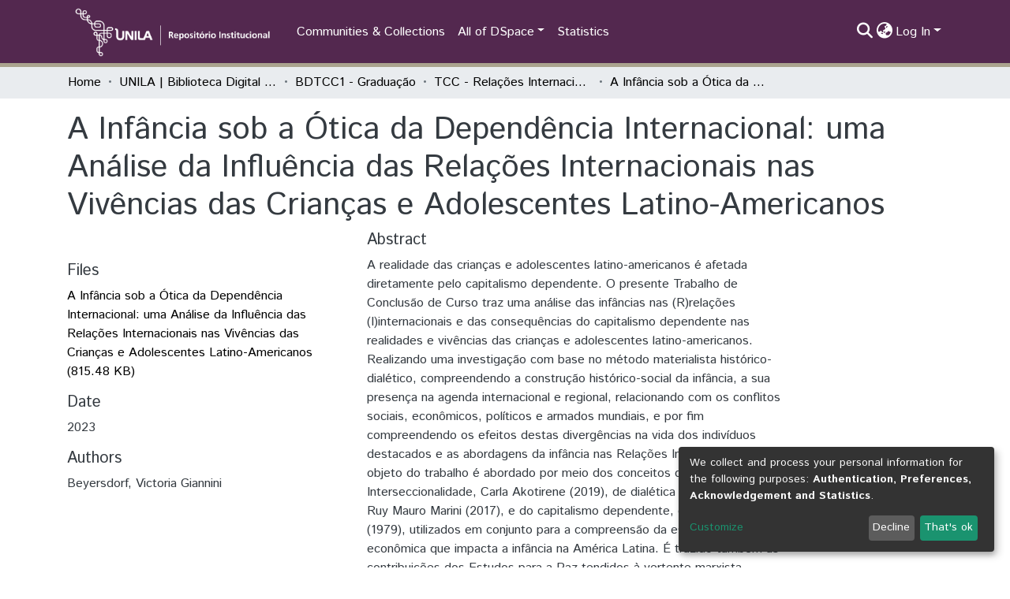

--- FILE ---
content_type: application/javascript; charset=UTF-8
request_url: https://dspace.unila.edu.br/2837.2126811b73b38560.js
body_size: 5059
content:
"use strict";(self.webpackChunkdspace_angular=self.webpackChunkdspace_angular||[]).push([[2837],{36482:(w,T,r)=>{r.d(T,{h:()=>be}),r(13005);var D=r(35841),m=r(53426),h=r(9237),l=r(10572),u=r(21160),v=r(48358),C=r(77176),y=r(69637),p=r(27303),P=r(9302),b=r(45180),A=r(33895),R=r(40772),U=r(60987),B=r(46533),c=r(45608),S=r(81323),a=r(15463),f=r(64398),z=r(65384),N=r(69522),H=r(43550),G=r(29442),F=r(35794),V=r(80978),k=r(72910),Q=r(46342),X=r(956),J=r(73194),e=r(98678),M=r(5476),Y=r(65706),L=r(96342),K=r(67522),O=r(35103),Z=r(87586),q=r(78530),ee=r(41966);function te(n,_){1&n&&(e.\u0275\u0275elementStart(0,"h2"),e.\u0275\u0275text(1),e.\u0275\u0275pipe(2,"translate"),e.\u0275\u0275elementEnd()),2&n&&(e.\u0275\u0275advance(1),e.\u0275\u0275textInterpolate(e.\u0275\u0275pipeBind1(2,1,"item.version.history.head")))}const ne=function(n){return{version:n}};function ie(n,_){if(1&n&&(e.\u0275\u0275elementStart(0,"ds-alert",7),e.\u0275\u0275text(1),e.\u0275\u0275pipe(2,"translate"),e.\u0275\u0275elementEnd()),2&n){const t=e.\u0275\u0275nextContext(2).ngVar,i=e.\u0275\u0275nextContext(2);e.\u0275\u0275property("type",i.AlertTypeEnum.Info),e.\u0275\u0275advance(1),e.\u0275\u0275textInterpolate1(" ",e.\u0275\u0275pipeBind2(2,2,"item.version.history.selected.alert",e.\u0275\u0275pureFunction1(5,ne,t.version))," ")}}function oe(n,_){1&n&&(e.\u0275\u0275elementStart(0,"th",10),e.\u0275\u0275text(1),e.\u0275\u0275pipe(2,"translate"),e.\u0275\u0275elementEnd()),2&n&&(e.\u0275\u0275advance(1),e.\u0275\u0275textInterpolate(e.\u0275\u0275pipeBind1(2,1,"item.version.history.table.editor")))}function re(n,_){1&n&&e.\u0275\u0275element(0,"span")}function se(n,_){if(1&n&&(e.\u0275\u0275elementStart(0,"a",30),e.\u0275\u0275text(1),e.\u0275\u0275elementEnd()),2&n){const t=e.\u0275\u0275nextContext(3).$implicit,i=e.\u0275\u0275nextContext(5);e.\u0275\u0275property("routerLink",i.getVersionRoute(t.id)),e.\u0275\u0275advance(1),e.\u0275\u0275textInterpolate(t.version)}}function _e(n,_){if(1&n&&e.\u0275\u0275text(0),2&n){const t=e.\u0275\u0275nextContext(3).$implicit;e.\u0275\u0275textInterpolate1(" ",t.version," ")}}function ae(n,_){1&n&&(e.\u0275\u0275elementStart(0,"span"),e.\u0275\u0275text(1,"*"),e.\u0275\u0275elementEnd())}function le(n,_){1&n&&(e.\u0275\u0275elementStart(0,"span",31),e.\u0275\u0275text(1),e.\u0275\u0275pipe(2,"translate"),e.\u0275\u0275elementEnd()),2&n&&(e.\u0275\u0275advance(1),e.\u0275\u0275textInterpolate1(" ",e.\u0275\u0275pipeBind1(2,1,"item.version.history.table.workspaceItem")," "))}function pe(n,_){1&n&&(e.\u0275\u0275elementStart(0,"span",32),e.\u0275\u0275text(1),e.\u0275\u0275pipe(2,"translate"),e.\u0275\u0275elementEnd()),2&n&&(e.\u0275\u0275advance(1),e.\u0275\u0275textInterpolate1(" ",e.\u0275\u0275pipeBind1(2,1,"item.version.history.table.workflowItem")," "))}function de(n,_){if(1&n){const t=e.\u0275\u0275getCurrentView();e.\u0275\u0275elementStart(0,"button",35),e.\u0275\u0275listener("click",function(){e.\u0275\u0275restoreView(t);const o=e.\u0275\u0275nextContext(3).ngVar,s=e.\u0275\u0275nextContext(6);return e.\u0275\u0275resetView(s.editWorkspaceItem(o))}),e.\u0275\u0275pipe(1,"translate"),e.\u0275\u0275element(2,"i",36),e.\u0275\u0275elementEnd()}2&n&&e.\u0275\u0275propertyInterpolate("title",e.\u0275\u0275pipeBind1(1,1,"item.version.history.table.action.editWorkspaceItem"))}function ce(n,_){if(1&n){const t=e.\u0275\u0275getCurrentView();e.\u0275\u0275elementContainerStart(0),e.\u0275\u0275elementStart(1,"button",37),e.\u0275\u0275listener("click",function(){e.\u0275\u0275restoreView(t);const o=e.\u0275\u0275nextContext(4).$implicit,s=e.\u0275\u0275nextContext(5);return e.\u0275\u0275resetView(s.createNewVersion(o))}),e.\u0275\u0275pipe(2,"async"),e.\u0275\u0275pipe(3,"translate"),e.\u0275\u0275pipe(4,"async"),e.\u0275\u0275element(5,"i",38),e.\u0275\u0275elementEnd(),e.\u0275\u0275elementContainerEnd()}if(2&n){const t=e.\u0275\u0275nextContext(9);e.\u0275\u0275advance(1),e.\u0275\u0275propertyInterpolate("title",e.\u0275\u0275pipeBind1(3,4,e.\u0275\u0275pipeBind1(4,6,t.createVersionTitle$))),e.\u0275\u0275property("disabled",t.isAnyBeingEdited()||e.\u0275\u0275pipeBind1(2,2,t.hasDraftVersion$))}}function me(n,_){if(1&n){const t=e.\u0275\u0275getCurrentView();e.\u0275\u0275elementContainerStart(0),e.\u0275\u0275elementStart(1,"button",39),e.\u0275\u0275listener("click",function(){e.\u0275\u0275restoreView(t);const o=e.\u0275\u0275nextContext(4).$implicit,s=e.\u0275\u0275nextContext(3).ngVar,d=e.\u0275\u0275nextContext(2);return e.\u0275\u0275resetView(d.deleteVersion(o,o.id==s.id))}),e.\u0275\u0275pipe(2,"translate"),e.\u0275\u0275element(3,"i",40),e.\u0275\u0275elementEnd(),e.\u0275\u0275elementContainerEnd()}if(2&n){const t=e.\u0275\u0275nextContext(9);e.\u0275\u0275advance(1),e.\u0275\u0275propertyInterpolate("title",e.\u0275\u0275pipeBind1(2,3,"item.version.history.table.action.deleteVersion")),e.\u0275\u0275property("ngClass",t.isAnyBeingEdited()?"btn-outline-primary":"btn-outline-danger")("disabled",t.isAnyBeingEdited())}}function ve(n,_){if(1&n&&(e.\u0275\u0275elementStart(0,"div",33),e.\u0275\u0275template(1,de,3,3,"button",34),e.\u0275\u0275pipe(2,"async"),e.\u0275\u0275template(3,ce,6,8,"ng-container",3),e.\u0275\u0275pipe(4,"async"),e.\u0275\u0275template(5,me,4,5,"ng-container",3),e.\u0275\u0275pipe(6,"async"),e.\u0275\u0275elementEnd()),2&n){const t=e.\u0275\u0275nextContext(2).ngVar,i=e.\u0275\u0275nextContext().$implicit,o=e.\u0275\u0275nextContext(5);e.\u0275\u0275advance(1),e.\u0275\u0275property("ngIf",e.\u0275\u0275pipeBind1(2,3,t)),e.\u0275\u0275advance(2),e.\u0275\u0275property("ngIf",e.\u0275\u0275pipeBind1(4,5,o.canCreateVersion$)),e.\u0275\u0275advance(2),e.\u0275\u0275property("ngIf",e.\u0275\u0275pipeBind1(6,7,o.canDeleteVersion$(i)))}}function ge(n,_){if(1&n&&(e.\u0275\u0275elementContainerStart(0),e.\u0275\u0275elementStart(1,"div",23),e.\u0275\u0275template(2,re,1,0,"span",19),e.\u0275\u0275pipe(3,"async"),e.\u0275\u0275pipe(4,"async"),e.\u0275\u0275template(5,se,2,2,"ng-template",null,24,e.\u0275\u0275templateRefExtractor),e.\u0275\u0275template(7,_e,1,1,"ng-template",null,25,e.\u0275\u0275templateRefExtractor),e.\u0275\u0275template(9,ae,2,0,"span",3),e.\u0275\u0275template(10,le,3,3,"span",26),e.\u0275\u0275pipe(11,"async"),e.\u0275\u0275template(12,pe,3,3,"span",27),e.\u0275\u0275pipe(13,"async"),e.\u0275\u0275elementEnd(),e.\u0275\u0275elementStart(14,"div",28),e.\u0275\u0275template(15,ve,7,9,"div",29),e.\u0275\u0275elementEnd(),e.\u0275\u0275elementContainerEnd()),2&n){const t=_.ngVar,i=e.\u0275\u0275reference(6),o=e.\u0275\u0275reference(8),s=e.\u0275\u0275nextContext().ngVar,d=e.\u0275\u0275nextContext().$implicit,g=e.\u0275\u0275nextContext(3).ngVar,x=e.\u0275\u0275nextContext(2);e.\u0275\u0275advance(2),e.\u0275\u0275property("ngIf",e.\u0275\u0275pipeBind1(3,7,s)||e.\u0275\u0275pipeBind1(4,9,t))("ngIfThen",o)("ngIfElse",i),e.\u0275\u0275advance(7),e.\u0275\u0275property("ngIf",(null==d?null:d.id)===(null==g?null:g.id)),e.\u0275\u0275advance(1),e.\u0275\u0275property("ngIf",e.\u0275\u0275pipeBind1(11,11,s)),e.\u0275\u0275advance(2),e.\u0275\u0275property("ngIf",e.\u0275\u0275pipeBind1(13,13,t)),e.\u0275\u0275advance(3),e.\u0275\u0275property("ngIf",x.displayActions)}}function ue(n,_){if(1&n&&(e.\u0275\u0275elementContainerStart(0),e.\u0275\u0275template(1,ge,16,15,"ng-container",0),e.\u0275\u0275pipe(2,"async"),e.\u0275\u0275elementContainerEnd()),2&n){const t=_.ngVar,i=e.\u0275\u0275nextContext().$implicit,o=e.\u0275\u0275nextContext(5);e.\u0275\u0275advance(1),e.\u0275\u0275property("ngVar",e.\u0275\u0275pipeBind1(2,1,t)?void 0:o.getWorkflowId(null==i?null:i.item))}}function he(n,_){if(1&n&&(e.\u0275\u0275elementStart(0,"td",41),e.\u0275\u0275text(1),e.\u0275\u0275elementEnd()),2&n){const t=e.\u0275\u0275nextContext().$implicit;e.\u0275\u0275advance(1),e.\u0275\u0275textInterpolate1(" ",null==t?null:t.submitterName," ")}}function fe(n,_){1&n&&e.\u0275\u0275elementContainer(0)}function Ee(n,_){if(1&n&&e.\u0275\u0275text(0),2&n){const t=e.\u0275\u0275nextContext().$implicit;e.\u0275\u0275textInterpolate(null==t?null:t.summary)}}function Ie(n,_){if(1&n){const t=e.\u0275\u0275getCurrentView();e.\u0275\u0275elementStart(0,"input",42),e.\u0275\u0275listener("ngModelChange",function(o){e.\u0275\u0275restoreView(t);const s=e.\u0275\u0275nextContext(6);return e.\u0275\u0275resetView(s.versionBeingEditedSummary=o)})("keyup.enter",function(){e.\u0275\u0275restoreView(t);const o=e.\u0275\u0275nextContext(6);return e.\u0275\u0275resetView(o.onSummarySubmit())}),e.\u0275\u0275elementEnd()}if(2&n){const t=e.\u0275\u0275nextContext(6);e.\u0275\u0275property("ngModel",t.versionBeingEditedSummary)}}function ye(n,_){if(1&n){const t=e.\u0275\u0275getCurrentView();e.\u0275\u0275elementContainerStart(0),e.\u0275\u0275elementStart(1,"button",44),e.\u0275\u0275listener("click",function(){e.\u0275\u0275restoreView(t);const o=e.\u0275\u0275nextContext(7);return e.\u0275\u0275resetView(o.disableVersionEditing())}),e.\u0275\u0275pipe(2,"translate"),e.\u0275\u0275element(3,"i",45),e.\u0275\u0275elementEnd(),e.\u0275\u0275elementContainerEnd()}if(2&n){const t=e.\u0275\u0275nextContext(2).$implicit,i=e.\u0275\u0275nextContext(5);e.\u0275\u0275advance(1),e.\u0275\u0275propertyInterpolate("title",e.\u0275\u0275pipeBind1(2,2,"item.version.history.table.action.discardSummary")),e.\u0275\u0275property("ngClass",i.isThisBeingEdited(t)?"btn-outline-warning":"btn-outline-primary")}}function xe(n,_){if(1&n){const t=e.\u0275\u0275getCurrentView();e.\u0275\u0275elementStart(0,"button",48),e.\u0275\u0275listener("click",function(){e.\u0275\u0275restoreView(t);const o=e.\u0275\u0275nextContext(3).$implicit,s=e.\u0275\u0275nextContext(5);return e.\u0275\u0275resetView(s.enableVersionEditing(o))}),e.\u0275\u0275pipe(1,"translate"),e.\u0275\u0275element(2,"i",49),e.\u0275\u0275elementEnd()}if(2&n){const t=e.\u0275\u0275nextContext(8);e.\u0275\u0275propertyInterpolate("title",e.\u0275\u0275pipeBind1(1,2,"item.version.history.table.action.editSummary")),e.\u0275\u0275property("disabled",t.isAnyBeingEdited())}}function Ce(n,_){if(1&n){const t=e.\u0275\u0275getCurrentView();e.\u0275\u0275elementStart(0,"button",50),e.\u0275\u0275listener("click",function(){e.\u0275\u0275restoreView(t);const o=e.\u0275\u0275nextContext(8);return e.\u0275\u0275resetView(o.onSummarySubmit())}),e.\u0275\u0275pipe(1,"translate"),e.\u0275\u0275element(2,"i",51),e.\u0275\u0275elementEnd()}2&n&&e.\u0275\u0275propertyInterpolate("title",e.\u0275\u0275pipeBind1(1,1,"item.version.history.table.action.saveSummary"))}function Ve(n,_){if(1&n&&(e.\u0275\u0275elementContainerStart(0),e.\u0275\u0275template(1,xe,3,4,"button",46),e.\u0275\u0275template(2,Ce,3,3,"button",47),e.\u0275\u0275elementContainerEnd()),2&n){const t=e.\u0275\u0275nextContext(2).$implicit,i=e.\u0275\u0275nextContext(5);e.\u0275\u0275advance(1),e.\u0275\u0275property("ngIf",!i.isThisBeingEdited(t)),e.\u0275\u0275advance(1),e.\u0275\u0275property("ngIf",i.isThisBeingEdited(t))}}function De(n,_){if(1&n&&(e.\u0275\u0275elementStart(0,"div",43),e.\u0275\u0275template(1,ye,4,4,"ng-container",3),e.\u0275\u0275pipe(2,"async"),e.\u0275\u0275template(3,Ve,3,2,"ng-container",3),e.\u0275\u0275pipe(4,"async"),e.\u0275\u0275elementEnd()),2&n){const t=e.\u0275\u0275nextContext().$implicit,i=e.\u0275\u0275nextContext(5);e.\u0275\u0275advance(1),e.\u0275\u0275property("ngIf",e.\u0275\u0275pipeBind1(2,2,i.canEditVersion$(t))&&i.isThisBeingEdited(t)),e.\u0275\u0275advance(2),e.\u0275\u0275property("ngIf",e.\u0275\u0275pipeBind1(4,4,i.canEditVersion$(t)))}}function Pe(n,_){if(1&n&&(e.\u0275\u0275elementStart(0,"tr",13)(1,"td",14),e.\u0275\u0275template(2,ue,3,3,"ng-container",0),e.\u0275\u0275pipe(3,"async"),e.\u0275\u0275elementEnd(),e.\u0275\u0275template(4,he,2,1,"td",15),e.\u0275\u0275pipe(5,"async"),e.\u0275\u0275elementStart(6,"td",16),e.\u0275\u0275text(7),e.\u0275\u0275pipe(8,"date"),e.\u0275\u0275elementEnd(),e.\u0275\u0275elementStart(9,"td",17)(10,"div",18),e.\u0275\u0275template(11,fe,1,0,"ng-container",19),e.\u0275\u0275template(12,Ee,1,1,"ng-template",null,20,e.\u0275\u0275templateRefExtractor),e.\u0275\u0275template(14,Ie,1,1,"ng-template",null,21,e.\u0275\u0275templateRefExtractor),e.\u0275\u0275elementEnd(),e.\u0275\u0275template(16,De,5,6,"div",22),e.\u0275\u0275elementEnd()()),2&n){const t=_.$implicit,i=e.\u0275\u0275reference(13),o=e.\u0275\u0275reference(15),s=e.\u0275\u0275nextContext(5);e.\u0275\u0275property("id","version-row-"+t.id),e.\u0275\u0275advance(2),e.\u0275\u0275property("ngVar",e.\u0275\u0275pipeBind1(3,8,s.hasDraftVersion$)?s.getWorkspaceId(null==t?null:t.item):void 0),e.\u0275\u0275advance(2),e.\u0275\u0275property("ngIf",e.\u0275\u0275pipeBind1(5,10,s.showSubmitter())),e.\u0275\u0275advance(3),e.\u0275\u0275textInterpolate1(" ",e.\u0275\u0275pipeBind2(8,12,null==t?null:t.created,"yyyy-MM-dd HH:mm:ss")," "),e.\u0275\u0275advance(4),e.\u0275\u0275property("ngIf",s.isThisBeingEdited(t))("ngIfThen",o)("ngIfElse",i),e.\u0275\u0275advance(5),e.\u0275\u0275property("ngIf",s.displayActions)}}function Se(n,_){if(1&n){const t=e.\u0275\u0275getCurrentView();e.\u0275\u0275elementStart(0,"ds-pagination",8),e.\u0275\u0275listener("paginationChange",function(){e.\u0275\u0275restoreView(t);const o=e.\u0275\u0275nextContext(4);return e.\u0275\u0275resetView(o.onPageChange())}),e.\u0275\u0275elementStart(1,"table",9)(2,"thead")(3,"tr")(4,"th",10),e.\u0275\u0275text(5),e.\u0275\u0275pipe(6,"translate"),e.\u0275\u0275elementEnd(),e.\u0275\u0275template(7,oe,3,3,"th",11),e.\u0275\u0275pipe(8,"async"),e.\u0275\u0275elementStart(9,"th",10),e.\u0275\u0275text(10),e.\u0275\u0275pipe(11,"translate"),e.\u0275\u0275elementEnd(),e.\u0275\u0275elementStart(12,"th",10),e.\u0275\u0275text(13),e.\u0275\u0275pipe(14,"translate"),e.\u0275\u0275elementEnd()()(),e.\u0275\u0275elementStart(15,"tbody"),e.\u0275\u0275template(16,Pe,17,15,"tr",12),e.\u0275\u0275elementEnd()(),e.\u0275\u0275elementStart(17,"div"),e.\u0275\u0275text(18),e.\u0275\u0275pipe(19,"translate"),e.\u0275\u0275elementEnd()()}if(2&n){const t=e.\u0275\u0275nextContext(3).ngVar,i=e.\u0275\u0275nextContext();e.\u0275\u0275property("hideGear",!0)("hidePagerWhenSinglePage",!0)("paginationOptions",i.options)("pageInfoState",t)("collectionSize",null==t?null:t.totalElements)("retainScrollPosition",!0),e.\u0275\u0275advance(5),e.\u0275\u0275textInterpolate(e.\u0275\u0275pipeBind1(6,12,"item.version.history.table.version")),e.\u0275\u0275advance(2),e.\u0275\u0275property("ngIf",e.\u0275\u0275pipeBind1(8,14,i.showSubmitter())),e.\u0275\u0275advance(3),e.\u0275\u0275textInterpolate(e.\u0275\u0275pipeBind1(11,16,"item.version.history.table.date")),e.\u0275\u0275advance(3),e.\u0275\u0275textInterpolate(e.\u0275\u0275pipeBind1(14,18,"item.version.history.table.summary")),e.\u0275\u0275advance(3),e.\u0275\u0275property("ngForOf",null==t?null:t.page),e.\u0275\u0275advance(2),e.\u0275\u0275textInterpolate1("*\xa0",e.\u0275\u0275pipeBind1(19,20,"item.version.history.selected"),"")}}function Oe(n,_){if(1&n&&e.\u0275\u0275element(0,"ds-alert",52),2&n){const t=e.\u0275\u0275nextContext(4);e.\u0275\u0275property("content","item.version.history.empty")("type",t.AlertTypeEnum.Info)}}function Be(n,_){if(1&n&&(e.\u0275\u0275elementStart(0,"div",2),e.\u0275\u0275template(1,te,3,3,"h2",3),e.\u0275\u0275template(2,ie,3,7,"ds-alert",4),e.\u0275\u0275template(3,Se,20,22,"ds-pagination",5),e.\u0275\u0275template(4,Oe,1,2,"ds-alert",6),e.\u0275\u0275elementEnd()),2&n){const t=e.\u0275\u0275nextContext().ngVar,i=e.\u0275\u0275nextContext().ngVar,o=e.\u0275\u0275nextContext();e.\u0275\u0275advance(1),e.\u0275\u0275property("ngIf",o.displayTitle),e.\u0275\u0275advance(1),e.\u0275\u0275property("ngIf",t),e.\u0275\u0275advance(1),e.\u0275\u0275property("ngIf",(null==i||null==i.page?null:i.page.length)>0),e.\u0275\u0275advance(1),e.\u0275\u0275property("ngIf",!t||0===(null==i||null==i.page?null:i.page.length))}}function Me(n,_){if(1&n&&(e.\u0275\u0275elementStart(0,"div"),e.\u0275\u0275template(1,Be,5,4,"div",1),e.\u0275\u0275elementEnd()),2&n){const t=e.\u0275\u0275nextContext().ngVar,i=e.\u0275\u0275nextContext();e.\u0275\u0275advance(1),e.\u0275\u0275property("ngIf",(null==t||null==t.page?null:t.page.length)>0||i.displayWhenEmpty)}}function Te(n,_){if(1&n&&(e.\u0275\u0275elementStart(0,"div"),e.\u0275\u0275template(1,Me,2,1,"div",0),e.\u0275\u0275pipe(2,"async"),e.\u0275\u0275elementEnd()),2&n){const t=e.\u0275\u0275nextContext();let i;e.\u0275\u0275advance(1),e.\u0275\u0275property("ngVar",null==(i=e.\u0275\u0275pipeBind1(2,1,t.versionRD$))?null:i.payload)}}let be=(()=>{class n{constructor(t,i,o,s,d,g,x,$,E,I,W,Ae,Re,Ue){this.versionHistoryService=t,this.versionService=i,this.itemService=o,this.paginationService=s,this.formBuilder=d,this.modalService=g,this.notificationsService=x,this.translateService=$,this.router=E,this.itemVersionShared=I,this.authorizationService=W,this.workspaceItemDataService=Ae,this.workflowItemDataService=Re,this.configurationService=Ue,this.displayWhenEmpty=!1,this.displayTitle=!0,this.subs=[],this.AlertTypeEnum=U.N,this.versionsRD$=new D.X(null),this.pageSize=10,this.options=Object.assign(new b.r,{id:"ivo",currentPage:1,pageSize:this.pageSize})}isAnyBeingEdited(){return null!=this.versionBeingEditedNumber}isThisBeingEdited(t){return t?.version===this.versionBeingEditedNumber}enableVersionEditing(t){this.versionBeingEditedSummary=t?.summary,this.versionBeingEditedNumber=t?.version,this.versionBeingEditedId=t?.id}disableVersionEditing(){this.versionBeingEditedSummary=void 0,this.versionBeingEditedNumber=void 0,this.versionBeingEditedId=void 0}getVersionRoute(t){return(0,a.ni)(t)}onSummarySubmit(){this.versionService.findById(this.versionBeingEditedId).pipe((0,l.xw)(),(0,u.w)(o=>{const g=Object.assign({},o.payload,{summary:this.versionBeingEditedSummary});return this.versionService.update(g).pipe((0,l.hC)())})).subscribe(o=>{o.hasSucceeded?(this.notificationsService.success(null,this.translateService.get("item.version.edit.notification.success",{version:this.versionBeingEditedNumber})),this.getAllVersions(this.versionHistory$)):this.notificationsService.warning(null,this.translateService.get("item.version.edit.notification.failure",{version:this.versionBeingEditedNumber})),this.disableVersionEditing()})}deleteItemAndGetResult$(t){return this.itemService.delete(t.id).pipe((0,l.hC)(),(0,v.U)(i=>i.hasSucceeded),(0,C.q)(1))}deleteVersion(t,i){const d=t.version,g=t.item,x=this.modalService.open(N._);x.componentInstance.versionNumber=t.version,x.componentInstance.firstVersion=!1,x.componentInstance.response.pipe((0,C.q)(1)).subscribe($=>{$&&g.pipe((0,l.Gp)(),(0,y.z)(E=>(0,m.a)([(0,h.of)(E),this.versionHistoryService.getVersionHistoryFromVersion$(t)])),(0,y.z)(([E,I])=>(0,m.a)([this.deleteItemAndGetResult$(E),(0,h.of)(I)])),(0,y.z)(([E,I])=>(0,m.a)([(0,h.of)(E),this.versionHistoryService.getLatestVersionItemFromHistory$(I).pipe((0,p.b)(()=>{this.getAllVersions((0,h.of)(I))}))]))).subscribe(([E,I])=>{if(E?this.notificationsService.success(null,this.translateService.get("item.version.delete.notification.success",{version:d})):this.notificationsService.error(null,this.translateService.get("item.version.delete.notification.failure",{version:d})),i){const W=(0,a.TP)(I);this.router.navigateByUrl(W)}})})}createNewVersion(t){const i=t.version,o=this.modalService.open(f.u);o.componentInstance.versionNumber=i,o.componentInstance.createVersionEvent.pipe((0,y.z)(s=>(0,m.a)([(0,h.of)(s),t.item.pipe((0,l.Gp)())])),(0,y.z)(([s,d])=>this.versionHistoryService.createVersion(d._links.self.href,s)),(0,l.hC)(),(0,p.b)(()=>o.close()),(0,p.b)(s=>{if(this.itemVersionShared.notifyCreateNewVersion(s),s.hasSucceeded){const d=this.versionService.getHistoryFromVersion(t).pipe((0,p.b)(g=>{this.itemService.invalidateItemCache(this.item.uuid),this.versionHistoryService.invalidateVersionHistoryCache(g.id)}));this.getAllVersions(d)}}),(0,l.Gp)(),(0,u.w)(s=>this.itemService.findByHref(s._links.item.href)),(0,l.Gp)(),(0,u.w)(s=>this.workspaceItemDataService.findByItem(s.uuid,!0,!1)),(0,l.Gp)()).subscribe(s=>{this.router.navigateByUrl("workspaceitems/"+s.id+"/edit")})}canEditVersion$(t){return this.authorizationService.isAuthorized(V.i.CanEditVersion,t.self)}showSubmitter(){const t=this.configurationService.findByPropertyName("versioning.item.history.include.submitter").pipe((0,l.Gp)(),(0,v.U)(o=>o.values[0]),(0,P.O)(!1)),i=(0,m.a)([this.authorizationService.isAuthorized(V.i.IsCollectionAdmin),this.authorizationService.isAuthorized(V.i.IsCommunityAdmin),this.authorizationService.isAuthorized(V.i.AdministratorOf)]).pipe((0,v.U)(([o,s,d])=>o||s||d),(0,C.q)(1));return(0,m.a)([t,i]).pipe((0,v.U)(([o,s])=>o&&s))}canDeleteVersion$(t){return this.authorizationService.isAuthorized(V.i.CanDeleteVersion,t.self)}getAllVersions(t){const i=this.paginationService.getCurrentPagination(this.options.id,this.options);(0,m.a)([t,i]).pipe((0,u.w)(([o,s])=>this.versionHistoryService.getVersions(o.id,new R.t({pagination:Object.assign({},s,{currentPage:s.currentPage})}),!1,!0,(0,B.l)("item"),(0,B.l)("eperson"))),(0,l.hC)()).subscribe(o=>{this.versionsRD$.next(o)})}onPageChange(){this.getAllVersions(this.versionHistory$)}getWorkspaceId(t){return t.pipe((0,l.Gp)(),(0,v.U)(i=>i.uuid),(0,u.w)(i=>this.workspaceItemDataService.findByItem(i,!0)),(0,l.hC)(),(0,v.U)(i=>i?.payload?.id))}getWorkflowId(t){return t.pipe((0,l.Gp)(),(0,v.U)(i=>i.uuid),(0,u.w)(i=>this.workflowItemDataService.findByItem(i,!0)),(0,l.hC)(),(0,v.U)(i=>i?.payload?.id))}editWorkspaceItem(t){t.subscribe(i=>{this.router.navigateByUrl("workspaceitems/"+i+"/edit")})}ngOnInit(){(0,c.Uh)(this.item.version)&&(this.versionRD$=this.item.version,this.versionHistoryRD$=this.versionRD$.pipe((0,l.g1)(),(0,l.xe)(),(0,c.tz)(),(0,u.w)(t=>t.versionhistory)),this.versionHistory$=this.versionHistoryRD$.pipe((0,l.Gp)(),(0,c.tz)()),this.canCreateVersion$=this.authorizationService.isAuthorized(V.i.CanCreateVersion,this.item.self),this.hasDraftVersion$=this.versionHistoryRD$.pipe((0,l.Gp)(),(0,v.U)(t=>Boolean(t?.draftVersion))),this.createVersionTitle$=this.hasDraftVersion$.pipe((0,C.q)(1),(0,u.w)(t=>(0,h.of)(t?"item.version.history.table.action.hasDraft":"item.version.history.table.action.newVersion"))),this.getAllVersions(this.versionHistory$),this.hasEpersons$=this.versionsRD$.pipe((0,l.g1)(),(0,l.xe)(),(0,c.tz)(),(0,v.U)(t=>t.page.filter(i=>void 0!==i.eperson).length>0),(0,P.O)(!1)),this.itemPageRoutes$=this.versionsRD$.pipe((0,l.mc)(),(0,u.w)(t=>(0,m.a)(t.page.map(i=>i.item.pipe((0,l.mc)())))),(0,v.U)(t=>{const i={};return t.forEach(o=>i[o.uuid]=(0,a.Tt)(o)),i})))}ngOnDestroy(){this.cleanupSubscribes(),this.paginationService.clearPagination(this.options.id)}cleanupSubscribes(){this.subs.filter(t=>(0,c.Uh)(t)).forEach(t=>t.unsubscribe())}}return n.\u0275fac=function(t){return new(t||n)(e.\u0275\u0275directiveInject(A.Q),e.\u0275\u0275directiveInject(H._),e.\u0275\u0275directiveInject(G.S),e.\u0275\u0275directiveInject(S.N),e.\u0275\u0275directiveInject(M.QS),e.\u0275\u0275directiveInject(Y.FF),e.\u0275\u0275directiveInject(z.T),e.\u0275\u0275directiveInject(L.sK),e.\u0275\u0275directiveInject(K.F0),e.\u0275\u0275directiveInject(k.D),e.\u0275\u0275directiveInject(F._),e.\u0275\u0275directiveInject(Q.p),e.\u0275\u0275directiveInject(X.K),e.\u0275\u0275directiveInject(J.i))},n.\u0275cmp=e.\u0275\u0275defineComponent({type:n,selectors:[["ds-item-versions"]],inputs:{item:"item",displayWhenEmpty:"displayWhenEmpty",displayTitle:"displayTitle",displayActions:"displayActions"},decls:2,vars:3,consts:[[4,"ngVar"],["class","mb-2",4,"ngIf"],[1,"mb-2"],[4,"ngIf"],[3,"type",4,"ngIf"],[3,"hideGear","hidePagerWhenSinglePage","paginationOptions","pageInfoState","collectionSize","retainScrollPosition","paginationChange",4,"ngIf"],[3,"content","type",4,"ngIf"],[3,"type"],[3,"hideGear","hidePagerWhenSinglePage","paginationOptions","pageInfoState","collectionSize","retainScrollPosition","paginationChange"],[1,"table","table-striped","table-bordered","align-middle","my-2"],["scope","col"],["scope","col",4,"ngIf"],[3,"id",4,"ngFor","ngForOf"],[3,"id"],[1,"version-row-element-version"],["class","version-row-element-editor",4,"ngIf"],[1,"version-row-element-date"],[1,"version-row-element-summary"],[1,"float-left"],[4,"ngIf","ngIfThen","ngIfElse"],["showSummary",""],["editSummary",""],["class","float-right btn-group edit-field space-children-mr",4,"ngIf"],[1,"left-column"],["versionNumberWithLink",""],["versionNumberWithoutLink",""],["class","text-light badge badge-primary ml-3",4,"ngIf"],["class","text-light badge badge-info ml-3",4,"ngIf"],[1,"right-column"],["class","btn-group edit-field space-children-mr",4,"ngIf"],[3,"routerLink"],[1,"text-light","badge","badge-primary","ml-3"],[1,"text-light","badge","badge-info","ml-3"],[1,"btn-group","edit-field","space-children-mr"],["class","btn btn-outline-primary btn-sm version-row-element-edit",3,"title","click",4,"ngIf"],[1,"btn","btn-outline-primary","btn-sm","version-row-element-edit",3,"title","click"],[1,"fas","fa-pencil-alt","fa-fw"],[1,"btn","btn-outline-primary","btn-sm","version-row-element-create",3,"disabled","title","click"],[1,"fas","fa-code-branch","fa-fw"],[1,"btn","btn-sm","version-row-element-delete",3,"ngClass","disabled","title","click"],[1,"fas","fa-trash","fa-fw"],[1,"version-row-element-editor"],["type","text",1,"form-control",3,"ngModel","ngModelChange","keyup.enter"],[1,"float-right","btn-group","edit-field","space-children-mr"],[1,"btn","btn-sm",3,"ngClass","title","click"],[1,"fas","fa-undo-alt","fa-fw"],["class","btn btn-outline-primary btn-sm version-row-element-edit",3,"disabled","title","click",4,"ngIf"],["class","btn btn-outline-success btn-sm",3,"title","click",4,"ngIf"],[1,"btn","btn-outline-primary","btn-sm","version-row-element-edit",3,"disabled","title","click"],[1,"fas","fa-edit","fa-fw"],[1,"btn","btn-outline-success","btn-sm",3,"title","click"],[1,"fas","fa-check","fa-fw"],[3,"content","type"]],template:function(t,i){if(1&t&&(e.\u0275\u0275template(0,Te,3,3,"div",0),e.\u0275\u0275pipe(1,"async")),2&t){let o;e.\u0275\u0275property("ngVar",null==(o=e.\u0275\u0275pipeBind1(1,1,i.versionsRD$))?null:o.payload)}},dependencies:[O.mk,O.sg,O.O5,M.Fj,M.JJ,M.On,K.rH,Z.w,q.Q,ee.g,O.Ov,O.uU,L.X$],styles:[".left-column[_ngcontent-%COMP%]{float:left;text-align:left}.right-column[_ngcontent-%COMP%]{float:right;text-align:right}"]}),n})()},56766:(w,T,r)=>{r.d(T,{s:()=>B}),r(13005);var D=r(45608),m=r(10572),h=r(21160),l=r(48358),u=r(9302),v=r(33895),C=r(60987),y=r(15463),p=r(98678),P=r(35103),b=r(87586),A=r(96342);const R=function(c){return{destination:c}};function U(c,S){if(1&c&&(p.\u0275\u0275element(0,"ds-alert",1),p.\u0275\u0275pipe(1,"translate"),p.\u0275\u0275pipe(2,"async"),p.\u0275\u0275pipe(3,"async")),2&c){const a=p.\u0275\u0275nextContext();let f;p.\u0275\u0275property("content",p.\u0275\u0275pipeBind2(1,3,"item.version.notice",p.\u0275\u0275pureFunction1(10,R,a.getItemPage(null==(f=p.\u0275\u0275pipeBind1(2,6,null==(f=p.\u0275\u0275pipeBind1(3,8,a.latestVersion$))?null:f.item))?null:f.payload))))("dismissible",!1)("type",a.AlertTypeEnum.Warning)}}let B=(()=>{class c{constructor(a){this.versionHistoryService=a,this.AlertTypeEnum=C.N}ngOnInit(){(0,D.Uh)(this.item.version)&&(this.versionRD$=this.item.version,this.versionHistoryRD$=this.versionRD$.pipe((0,m.g1)(),(0,m.xe)(),(0,D.tz)(),(0,h.w)(a=>a.versionhistory)),this.latestVersion$=this.versionHistoryRD$.pipe((0,m.Gp)(),(0,h.w)(a=>this.versionHistoryService.getLatestVersionFromHistory$(a))),this.showLatestVersionNotice$=this.versionRD$.pipe((0,m.Gp)(),(0,h.w)(a=>this.versionHistoryService.isLatest$(a)),(0,l.U)(a=>null!=a&&!a),(0,u.O)(!1)))}getItemPage(a){if((0,D.Uh)(a))return(0,y.Tt)(a)}}return c.\u0275fac=function(a){return new(a||c)(p.\u0275\u0275directiveInject(v.Q))},c.\u0275cmp=p.\u0275\u0275defineComponent({type:c,selectors:[["ds-item-versions-notice"]],inputs:{item:"item"},decls:2,vars:3,consts:[[3,"content","dismissible","type",4,"ngIf"],[3,"content","dismissible","type"]],template:function(a,f){1&a&&(p.\u0275\u0275template(0,U,4,12,"ds-alert",0),p.\u0275\u0275pipe(1,"async")),2&a&&p.\u0275\u0275property("ngIf",f.showLatestVersionNotice$&&p.\u0275\u0275pipeBind1(1,1,f.showLatestVersionNotice$))},dependencies:[P.O5,b.w,P.Ov,A.X$],encapsulation:2}),c})()}}]);